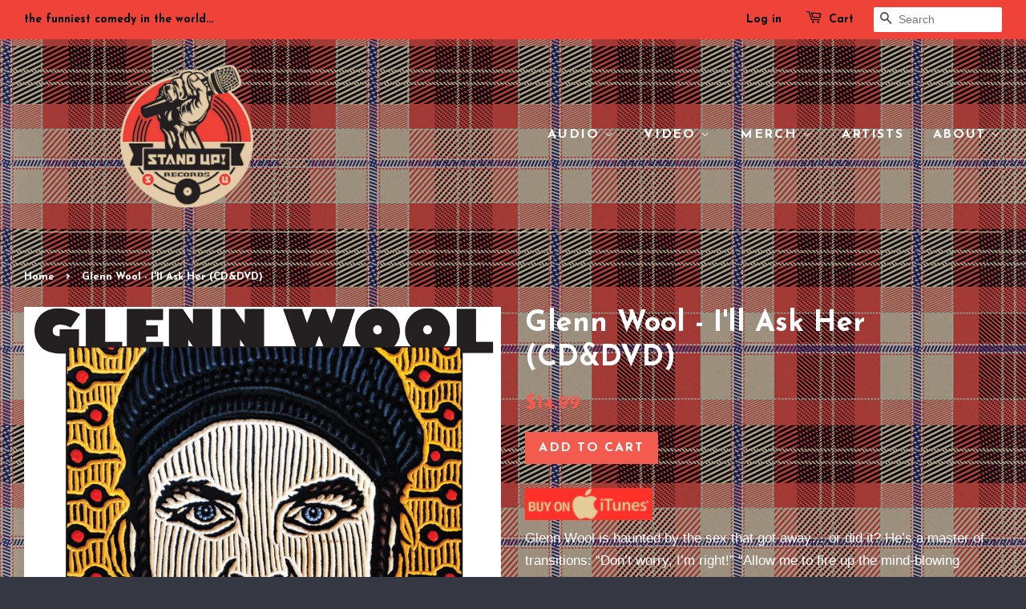

--- FILE ---
content_type: text/html; charset=utf-8
request_url: https://standuprecords.com/products/glenn-wool-ill-ask-her
body_size: 17962
content:
<!doctype html>
<!--[if lt IE 7]><html class="no-js lt-ie9 lt-ie8 lt-ie7" lang="en"> <![endif]-->
<!--[if IE 7]><html class="no-js lt-ie9 lt-ie8" lang="en"> <![endif]-->
<!--[if IE 8]><html class="no-js lt-ie9" lang="en"> <![endif]-->
<!--[if IE 9 ]><html class="ie9 no-js"> <![endif]-->
<!--[if (gt IE 9)|!(IE)]><!--> <html class="no-js"> <!--<![endif]-->
<head>

  <!-- Basic page needs ================================================== -->
  <meta charset="utf-8">
  <meta http-equiv="X-UA-Compatible" content="IE=edge,chrome=1">

  
  <link rel="shortcut icon" href="//standuprecords.com/cdn/shop/t/29/assets/favicon.png?v=17152318523386772201764787235" type="image/png" />
  

  <!-- Title and description ================================================== -->
  <title>
  Glenn Wool - I&#39;ll Ask Her (CD&amp;DVD) &ndash; Stand Up! Records
  </title>

  
  <meta name="description" content="Glenn Wool is haunted by the sex that got away… or did it? He’s a master of transitions: “Don’t worry, I’m right!” “Allow me to fire up the mind-blowing machine!” “You played a hell of a game, ma’am.” And he’s a bit of a “bird-lover,” if you catch our drift. Wool’s also an 18 year comedy veteran, a native Canadian and ">
  

  <!-- Social meta ================================================== -->
  

  <meta property="og:type" content="product">
  <meta property="og:title" content="Glenn Wool - I&#39;ll Ask Her (CD&amp;DVD)">
  <meta property="og:url" content="https://standuprecords.com/products/glenn-wool-ill-ask-her">
  
  <meta property="og:image" content="http://standuprecords.com/cdn/shop/products/094GW-IAH-1000_grande.jpg?v=1608879445">
  <meta property="og:image:secure_url" content="https://standuprecords.com/cdn/shop/products/094GW-IAH-1000_grande.jpg?v=1608879445">
  
  <meta property="og:price:amount" content="14.99">
  <meta property="og:price:currency" content="USD">


  <meta property="og:description" content="Glenn Wool is haunted by the sex that got away… or did it? He’s a master of transitions: “Don’t worry, I’m right!” “Allow me to fire up the mind-blowing machine!” “You played a hell of a game, ma’am.” And he’s a bit of a “bird-lover,” if you catch our drift. Wool’s also an 18 year comedy veteran, a native Canadian and ">

<meta property="og:site_name" content="Stand Up! Records">



<meta name="twitter:card" content="summary">




  <meta name="twitter:title" content="Glenn Wool - I&#39;ll Ask Her (CD&amp;DVD)">
  <meta name="twitter:description" content="Glenn Wool is haunted by the sex that got away… or did it? He’s a master of transitions: “Don’t worry, I’m right!” “Allow me to fire up the mind-blowing machine!” “You played a hell of a game, ma’am.” And he’s a bit of a “bird-lover,” if you catch our drift.">
  <meta name="twitter:image" content="https://standuprecords.com/cdn/shop/products/094GW-IAH-1000_medium.jpg?v=1608879445">
  <meta name="twitter:image:width" content="240">
  <meta name="twitter:image:height" content="240">



  <!-- Helpers ================================================== -->
  <link rel="canonical" href="https://standuprecords.com/products/glenn-wool-ill-ask-her">
  <meta name="viewport" content="width=device-width,initial-scale=1">
  <meta name="theme-color" content="#f45b4f">

  <!-- CSS ================================================== -->
  <link href="//standuprecords.com/cdn/shop/t/29/assets/timber.scss.css?v=156416408516021993001764801826" rel="stylesheet" type="text/css" media="all" />
  <link href="//standuprecords.com/cdn/shop/t/29/assets/theme.scss.css?v=85922641935704921931764801826" rel="stylesheet" type="text/css" media="all" />

  

  
    
    
    <link href="//fonts.googleapis.com/css?family=Josefin+Sans:700" rel="stylesheet" type="text/css" media="all" />
  


  
    
    
    <link href="//fonts.googleapis.com/css?family=Josefin+Sans:700" rel="stylesheet" type="text/css" media="all" />
  



  <!-- Header hook for plugins ================================================== -->
  <script>window.performance && window.performance.mark && window.performance.mark('shopify.content_for_header.start');</script><meta name="google-site-verification" content="MoJaMmWpWBv61k8TYExGn2la597TNAdEvM60wBu0D7E">
<meta id="shopify-digital-wallet" name="shopify-digital-wallet" content="/1789057/digital_wallets/dialog">
<meta name="shopify-checkout-api-token" content="8f102978bd482bc4572060aa191e31bb">
<meta id="in-context-paypal-metadata" data-shop-id="1789057" data-venmo-supported="false" data-environment="production" data-locale="en_US" data-paypal-v4="true" data-currency="USD">
<link rel="alternate" type="application/json+oembed" href="https://standuprecords.com/products/glenn-wool-ill-ask-her.oembed">
<script async="async" src="/checkouts/internal/preloads.js?locale=en-US"></script>
<link rel="preconnect" href="https://shop.app" crossorigin="anonymous">
<script async="async" src="https://shop.app/checkouts/internal/preloads.js?locale=en-US&shop_id=1789057" crossorigin="anonymous"></script>
<script id="apple-pay-shop-capabilities" type="application/json">{"shopId":1789057,"countryCode":"US","currencyCode":"USD","merchantCapabilities":["supports3DS"],"merchantId":"gid:\/\/shopify\/Shop\/1789057","merchantName":"Stand Up! Records","requiredBillingContactFields":["postalAddress","email"],"requiredShippingContactFields":["postalAddress","email"],"shippingType":"shipping","supportedNetworks":["visa","masterCard","amex","discover","elo","jcb"],"total":{"type":"pending","label":"Stand Up! Records","amount":"1.00"},"shopifyPaymentsEnabled":true,"supportsSubscriptions":true}</script>
<script id="shopify-features" type="application/json">{"accessToken":"8f102978bd482bc4572060aa191e31bb","betas":["rich-media-storefront-analytics"],"domain":"standuprecords.com","predictiveSearch":true,"shopId":1789057,"locale":"en"}</script>
<script>var Shopify = Shopify || {};
Shopify.shop = "stand-up-records.myshopify.com";
Shopify.locale = "en";
Shopify.currency = {"active":"USD","rate":"1.0"};
Shopify.country = "US";
Shopify.theme = {"name":"the new Minimal","id":136822521918,"schema_name":null,"schema_version":null,"theme_store_id":380,"role":"main"};
Shopify.theme.handle = "null";
Shopify.theme.style = {"id":null,"handle":null};
Shopify.cdnHost = "standuprecords.com/cdn";
Shopify.routes = Shopify.routes || {};
Shopify.routes.root = "/";</script>
<script type="module">!function(o){(o.Shopify=o.Shopify||{}).modules=!0}(window);</script>
<script>!function(o){function n(){var o=[];function n(){o.push(Array.prototype.slice.apply(arguments))}return n.q=o,n}var t=o.Shopify=o.Shopify||{};t.loadFeatures=n(),t.autoloadFeatures=n()}(window);</script>
<script>
  window.ShopifyPay = window.ShopifyPay || {};
  window.ShopifyPay.apiHost = "shop.app\/pay";
  window.ShopifyPay.redirectState = null;
</script>
<script id="shop-js-analytics" type="application/json">{"pageType":"product"}</script>
<script defer="defer" async type="module" src="//standuprecords.com/cdn/shopifycloud/shop-js/modules/v2/client.init-shop-cart-sync_WVOgQShq.en.esm.js"></script>
<script defer="defer" async type="module" src="//standuprecords.com/cdn/shopifycloud/shop-js/modules/v2/chunk.common_C_13GLB1.esm.js"></script>
<script defer="defer" async type="module" src="//standuprecords.com/cdn/shopifycloud/shop-js/modules/v2/chunk.modal_CLfMGd0m.esm.js"></script>
<script type="module">
  await import("//standuprecords.com/cdn/shopifycloud/shop-js/modules/v2/client.init-shop-cart-sync_WVOgQShq.en.esm.js");
await import("//standuprecords.com/cdn/shopifycloud/shop-js/modules/v2/chunk.common_C_13GLB1.esm.js");
await import("//standuprecords.com/cdn/shopifycloud/shop-js/modules/v2/chunk.modal_CLfMGd0m.esm.js");

  window.Shopify.SignInWithShop?.initShopCartSync?.({"fedCMEnabled":true,"windoidEnabled":true});

</script>
<script>
  window.Shopify = window.Shopify || {};
  if (!window.Shopify.featureAssets) window.Shopify.featureAssets = {};
  window.Shopify.featureAssets['shop-js'] = {"shop-cart-sync":["modules/v2/client.shop-cart-sync_DuR37GeY.en.esm.js","modules/v2/chunk.common_C_13GLB1.esm.js","modules/v2/chunk.modal_CLfMGd0m.esm.js"],"init-fed-cm":["modules/v2/client.init-fed-cm_BucUoe6W.en.esm.js","modules/v2/chunk.common_C_13GLB1.esm.js","modules/v2/chunk.modal_CLfMGd0m.esm.js"],"shop-toast-manager":["modules/v2/client.shop-toast-manager_B0JfrpKj.en.esm.js","modules/v2/chunk.common_C_13GLB1.esm.js","modules/v2/chunk.modal_CLfMGd0m.esm.js"],"init-shop-cart-sync":["modules/v2/client.init-shop-cart-sync_WVOgQShq.en.esm.js","modules/v2/chunk.common_C_13GLB1.esm.js","modules/v2/chunk.modal_CLfMGd0m.esm.js"],"shop-button":["modules/v2/client.shop-button_B_U3bv27.en.esm.js","modules/v2/chunk.common_C_13GLB1.esm.js","modules/v2/chunk.modal_CLfMGd0m.esm.js"],"init-windoid":["modules/v2/client.init-windoid_DuP9q_di.en.esm.js","modules/v2/chunk.common_C_13GLB1.esm.js","modules/v2/chunk.modal_CLfMGd0m.esm.js"],"shop-cash-offers":["modules/v2/client.shop-cash-offers_BmULhtno.en.esm.js","modules/v2/chunk.common_C_13GLB1.esm.js","modules/v2/chunk.modal_CLfMGd0m.esm.js"],"pay-button":["modules/v2/client.pay-button_CrPSEbOK.en.esm.js","modules/v2/chunk.common_C_13GLB1.esm.js","modules/v2/chunk.modal_CLfMGd0m.esm.js"],"init-customer-accounts":["modules/v2/client.init-customer-accounts_jNk9cPYQ.en.esm.js","modules/v2/client.shop-login-button_DJ5ldayH.en.esm.js","modules/v2/chunk.common_C_13GLB1.esm.js","modules/v2/chunk.modal_CLfMGd0m.esm.js"],"avatar":["modules/v2/client.avatar_BTnouDA3.en.esm.js"],"checkout-modal":["modules/v2/client.checkout-modal_pBPyh9w8.en.esm.js","modules/v2/chunk.common_C_13GLB1.esm.js","modules/v2/chunk.modal_CLfMGd0m.esm.js"],"init-shop-for-new-customer-accounts":["modules/v2/client.init-shop-for-new-customer-accounts_BUoCy7a5.en.esm.js","modules/v2/client.shop-login-button_DJ5ldayH.en.esm.js","modules/v2/chunk.common_C_13GLB1.esm.js","modules/v2/chunk.modal_CLfMGd0m.esm.js"],"init-customer-accounts-sign-up":["modules/v2/client.init-customer-accounts-sign-up_CnczCz9H.en.esm.js","modules/v2/client.shop-login-button_DJ5ldayH.en.esm.js","modules/v2/chunk.common_C_13GLB1.esm.js","modules/v2/chunk.modal_CLfMGd0m.esm.js"],"init-shop-email-lookup-coordinator":["modules/v2/client.init-shop-email-lookup-coordinator_CzjY5t9o.en.esm.js","modules/v2/chunk.common_C_13GLB1.esm.js","modules/v2/chunk.modal_CLfMGd0m.esm.js"],"shop-follow-button":["modules/v2/client.shop-follow-button_CsYC63q7.en.esm.js","modules/v2/chunk.common_C_13GLB1.esm.js","modules/v2/chunk.modal_CLfMGd0m.esm.js"],"shop-login-button":["modules/v2/client.shop-login-button_DJ5ldayH.en.esm.js","modules/v2/chunk.common_C_13GLB1.esm.js","modules/v2/chunk.modal_CLfMGd0m.esm.js"],"shop-login":["modules/v2/client.shop-login_B9ccPdmx.en.esm.js","modules/v2/chunk.common_C_13GLB1.esm.js","modules/v2/chunk.modal_CLfMGd0m.esm.js"],"lead-capture":["modules/v2/client.lead-capture_D0K_KgYb.en.esm.js","modules/v2/chunk.common_C_13GLB1.esm.js","modules/v2/chunk.modal_CLfMGd0m.esm.js"],"payment-terms":["modules/v2/client.payment-terms_BWmiNN46.en.esm.js","modules/v2/chunk.common_C_13GLB1.esm.js","modules/v2/chunk.modal_CLfMGd0m.esm.js"]};
</script>
<script>(function() {
  var isLoaded = false;
  function asyncLoad() {
    if (isLoaded) return;
    isLoaded = true;
    var urls = ["\/\/www.powr.io\/powr.js?powr-token=stand-up-records.myshopify.com\u0026external-type=shopify\u0026shop=stand-up-records.myshopify.com","\/\/www.powr.io\/powr.js?powr-token=stand-up-records.myshopify.com\u0026external-type=shopify\u0026shop=stand-up-records.myshopify.com","https:\/\/cks3.amplifiedcdn.com\/ckjs.production.min.js?unique_id=stand-up-records.myshopify.com\u0026shop=stand-up-records.myshopify.com","https:\/\/cdn.nfcube.com\/6b7a24cd8a1dbb4c22913a842cfa0904.js?shop=stand-up-records.myshopify.com","https:\/\/ccjs.amplifiedcdn.com\/ccjs.umd.js?unique_id=stand-up-records.myshopify.com\u0026shop=stand-up-records.myshopify.com"];
    for (var i = 0; i < urls.length; i++) {
      var s = document.createElement('script');
      s.type = 'text/javascript';
      s.async = true;
      s.src = urls[i];
      var x = document.getElementsByTagName('script')[0];
      x.parentNode.insertBefore(s, x);
    }
  };
  if(window.attachEvent) {
    window.attachEvent('onload', asyncLoad);
  } else {
    window.addEventListener('load', asyncLoad, false);
  }
})();</script>
<script id="__st">var __st={"a":1789057,"offset":-21600,"reqid":"54cb2e04-45a1-4e04-9f6e-8116d173a59b-1769650072","pageurl":"standuprecords.com\/products\/glenn-wool-ill-ask-her","u":"e298c6b1f2ae","p":"product","rtyp":"product","rid":109191880};</script>
<script>window.ShopifyPaypalV4VisibilityTracking = true;</script>
<script id="captcha-bootstrap">!function(){'use strict';const t='contact',e='account',n='new_comment',o=[[t,t],['blogs',n],['comments',n],[t,'customer']],c=[[e,'customer_login'],[e,'guest_login'],[e,'recover_customer_password'],[e,'create_customer']],r=t=>t.map((([t,e])=>`form[action*='/${t}']:not([data-nocaptcha='true']) input[name='form_type'][value='${e}']`)).join(','),a=t=>()=>t?[...document.querySelectorAll(t)].map((t=>t.form)):[];function s(){const t=[...o],e=r(t);return a(e)}const i='password',u='form_key',d=['recaptcha-v3-token','g-recaptcha-response','h-captcha-response',i],f=()=>{try{return window.sessionStorage}catch{return}},m='__shopify_v',_=t=>t.elements[u];function p(t,e,n=!1){try{const o=window.sessionStorage,c=JSON.parse(o.getItem(e)),{data:r}=function(t){const{data:e,action:n}=t;return t[m]||n?{data:e,action:n}:{data:t,action:n}}(c);for(const[e,n]of Object.entries(r))t.elements[e]&&(t.elements[e].value=n);n&&o.removeItem(e)}catch(o){console.error('form repopulation failed',{error:o})}}const l='form_type',E='cptcha';function T(t){t.dataset[E]=!0}const w=window,h=w.document,L='Shopify',v='ce_forms',y='captcha';let A=!1;((t,e)=>{const n=(g='f06e6c50-85a8-45c8-87d0-21a2b65856fe',I='https://cdn.shopify.com/shopifycloud/storefront-forms-hcaptcha/ce_storefront_forms_captcha_hcaptcha.v1.5.2.iife.js',D={infoText:'Protected by hCaptcha',privacyText:'Privacy',termsText:'Terms'},(t,e,n)=>{const o=w[L][v],c=o.bindForm;if(c)return c(t,g,e,D).then(n);var r;o.q.push([[t,g,e,D],n]),r=I,A||(h.body.append(Object.assign(h.createElement('script'),{id:'captcha-provider',async:!0,src:r})),A=!0)});var g,I,D;w[L]=w[L]||{},w[L][v]=w[L][v]||{},w[L][v].q=[],w[L][y]=w[L][y]||{},w[L][y].protect=function(t,e){n(t,void 0,e),T(t)},Object.freeze(w[L][y]),function(t,e,n,w,h,L){const[v,y,A,g]=function(t,e,n){const i=e?o:[],u=t?c:[],d=[...i,...u],f=r(d),m=r(i),_=r(d.filter((([t,e])=>n.includes(e))));return[a(f),a(m),a(_),s()]}(w,h,L),I=t=>{const e=t.target;return e instanceof HTMLFormElement?e:e&&e.form},D=t=>v().includes(t);t.addEventListener('submit',(t=>{const e=I(t);if(!e)return;const n=D(e)&&!e.dataset.hcaptchaBound&&!e.dataset.recaptchaBound,o=_(e),c=g().includes(e)&&(!o||!o.value);(n||c)&&t.preventDefault(),c&&!n&&(function(t){try{if(!f())return;!function(t){const e=f();if(!e)return;const n=_(t);if(!n)return;const o=n.value;o&&e.removeItem(o)}(t);const e=Array.from(Array(32),(()=>Math.random().toString(36)[2])).join('');!function(t,e){_(t)||t.append(Object.assign(document.createElement('input'),{type:'hidden',name:u})),t.elements[u].value=e}(t,e),function(t,e){const n=f();if(!n)return;const o=[...t.querySelectorAll(`input[type='${i}']`)].map((({name:t})=>t)),c=[...d,...o],r={};for(const[a,s]of new FormData(t).entries())c.includes(a)||(r[a]=s);n.setItem(e,JSON.stringify({[m]:1,action:t.action,data:r}))}(t,e)}catch(e){console.error('failed to persist form',e)}}(e),e.submit())}));const S=(t,e)=>{t&&!t.dataset[E]&&(n(t,e.some((e=>e===t))),T(t))};for(const o of['focusin','change'])t.addEventListener(o,(t=>{const e=I(t);D(e)&&S(e,y())}));const B=e.get('form_key'),M=e.get(l),P=B&&M;t.addEventListener('DOMContentLoaded',(()=>{const t=y();if(P)for(const e of t)e.elements[l].value===M&&p(e,B);[...new Set([...A(),...v().filter((t=>'true'===t.dataset.shopifyCaptcha))])].forEach((e=>S(e,t)))}))}(h,new URLSearchParams(w.location.search),n,t,e,['guest_login'])})(!0,!0)}();</script>
<script integrity="sha256-4kQ18oKyAcykRKYeNunJcIwy7WH5gtpwJnB7kiuLZ1E=" data-source-attribution="shopify.loadfeatures" defer="defer" src="//standuprecords.com/cdn/shopifycloud/storefront/assets/storefront/load_feature-a0a9edcb.js" crossorigin="anonymous"></script>
<script crossorigin="anonymous" defer="defer" src="//standuprecords.com/cdn/shopifycloud/storefront/assets/shopify_pay/storefront-65b4c6d7.js?v=20250812"></script>
<script data-source-attribution="shopify.dynamic_checkout.dynamic.init">var Shopify=Shopify||{};Shopify.PaymentButton=Shopify.PaymentButton||{isStorefrontPortableWallets:!0,init:function(){window.Shopify.PaymentButton.init=function(){};var t=document.createElement("script");t.src="https://standuprecords.com/cdn/shopifycloud/portable-wallets/latest/portable-wallets.en.js",t.type="module",document.head.appendChild(t)}};
</script>
<script data-source-attribution="shopify.dynamic_checkout.buyer_consent">
  function portableWalletsHideBuyerConsent(e){var t=document.getElementById("shopify-buyer-consent"),n=document.getElementById("shopify-subscription-policy-button");t&&n&&(t.classList.add("hidden"),t.setAttribute("aria-hidden","true"),n.removeEventListener("click",e))}function portableWalletsShowBuyerConsent(e){var t=document.getElementById("shopify-buyer-consent"),n=document.getElementById("shopify-subscription-policy-button");t&&n&&(t.classList.remove("hidden"),t.removeAttribute("aria-hidden"),n.addEventListener("click",e))}window.Shopify?.PaymentButton&&(window.Shopify.PaymentButton.hideBuyerConsent=portableWalletsHideBuyerConsent,window.Shopify.PaymentButton.showBuyerConsent=portableWalletsShowBuyerConsent);
</script>
<script data-source-attribution="shopify.dynamic_checkout.cart.bootstrap">document.addEventListener("DOMContentLoaded",(function(){function t(){return document.querySelector("shopify-accelerated-checkout-cart, shopify-accelerated-checkout")}if(t())Shopify.PaymentButton.init();else{new MutationObserver((function(e,n){t()&&(Shopify.PaymentButton.init(),n.disconnect())})).observe(document.body,{childList:!0,subtree:!0})}}));
</script>
<script id='scb4127' type='text/javascript' async='' src='https://standuprecords.com/cdn/shopifycloud/privacy-banner/storefront-banner.js'></script><link id="shopify-accelerated-checkout-styles" rel="stylesheet" media="screen" href="https://standuprecords.com/cdn/shopifycloud/portable-wallets/latest/accelerated-checkout-backwards-compat.css" crossorigin="anonymous">
<style id="shopify-accelerated-checkout-cart">
        #shopify-buyer-consent {
  margin-top: 1em;
  display: inline-block;
  width: 100%;
}

#shopify-buyer-consent.hidden {
  display: none;
}

#shopify-subscription-policy-button {
  background: none;
  border: none;
  padding: 0;
  text-decoration: underline;
  font-size: inherit;
  cursor: pointer;
}

#shopify-subscription-policy-button::before {
  box-shadow: none;
}

      </style>

<script>window.performance && window.performance.mark && window.performance.mark('shopify.content_for_header.end');</script>

  

<!--[if lt IE 9]>
<script src="//cdnjs.cloudflare.com/ajax/libs/html5shiv/3.7.2/html5shiv.min.js" type="text/javascript"></script>
<script src="//standuprecords.com/cdn/shop/t/29/assets/respond.min.js?v=52248677837542619231764787235" type="text/javascript"></script>
<link href="//standuprecords.com/cdn/shop/t/29/assets/respond-proxy.html" id="respond-proxy" rel="respond-proxy" />
<link href="//standuprecords.com/search?q=5bbecca476504f5f5df2cf4ec010b36b" id="respond-redirect" rel="respond-redirect" />
<script src="//standuprecords.com/search?q=5bbecca476504f5f5df2cf4ec010b36b" type="text/javascript"></script>
<![endif]-->



  <script src="//ajax.googleapis.com/ajax/libs/jquery/1.11.0/jquery.min.js" type="text/javascript"></script>
  <script src="//standuprecords.com/cdn/shop/t/29/assets/modernizr.min.js?v=26620055551102246001764787235" type="text/javascript"></script>

  
  
























<meta name="facebook-domain-verification" content="5sso33p5jkeylni9o1zj0bshg7xvwt" />

<!-- BeginConsistentCartAddon -->  <script>    Shopify.customer_logged_in = false ;  Shopify.customer_email = "" ;  Shopify.log_uuids = true;    </script>  <!-- EndConsistentCartAddon -->
<link href="https://monorail-edge.shopifysvc.com" rel="dns-prefetch">
<script>(function(){if ("sendBeacon" in navigator && "performance" in window) {try {var session_token_from_headers = performance.getEntriesByType('navigation')[0].serverTiming.find(x => x.name == '_s').description;} catch {var session_token_from_headers = undefined;}var session_cookie_matches = document.cookie.match(/_shopify_s=([^;]*)/);var session_token_from_cookie = session_cookie_matches && session_cookie_matches.length === 2 ? session_cookie_matches[1] : "";var session_token = session_token_from_headers || session_token_from_cookie || "";function handle_abandonment_event(e) {var entries = performance.getEntries().filter(function(entry) {return /monorail-edge.shopifysvc.com/.test(entry.name);});if (!window.abandonment_tracked && entries.length === 0) {window.abandonment_tracked = true;var currentMs = Date.now();var navigation_start = performance.timing.navigationStart;var payload = {shop_id: 1789057,url: window.location.href,navigation_start,duration: currentMs - navigation_start,session_token,page_type: "product"};window.navigator.sendBeacon("https://monorail-edge.shopifysvc.com/v1/produce", JSON.stringify({schema_id: "online_store_buyer_site_abandonment/1.1",payload: payload,metadata: {event_created_at_ms: currentMs,event_sent_at_ms: currentMs}}));}}window.addEventListener('pagehide', handle_abandonment_event);}}());</script>
<script id="web-pixels-manager-setup">(function e(e,d,r,n,o){if(void 0===o&&(o={}),!Boolean(null===(a=null===(i=window.Shopify)||void 0===i?void 0:i.analytics)||void 0===a?void 0:a.replayQueue)){var i,a;window.Shopify=window.Shopify||{};var t=window.Shopify;t.analytics=t.analytics||{};var s=t.analytics;s.replayQueue=[],s.publish=function(e,d,r){return s.replayQueue.push([e,d,r]),!0};try{self.performance.mark("wpm:start")}catch(e){}var l=function(){var e={modern:/Edge?\/(1{2}[4-9]|1[2-9]\d|[2-9]\d{2}|\d{4,})\.\d+(\.\d+|)|Firefox\/(1{2}[4-9]|1[2-9]\d|[2-9]\d{2}|\d{4,})\.\d+(\.\d+|)|Chrom(ium|e)\/(9{2}|\d{3,})\.\d+(\.\d+|)|(Maci|X1{2}).+ Version\/(15\.\d+|(1[6-9]|[2-9]\d|\d{3,})\.\d+)([,.]\d+|)( \(\w+\)|)( Mobile\/\w+|) Safari\/|Chrome.+OPR\/(9{2}|\d{3,})\.\d+\.\d+|(CPU[ +]OS|iPhone[ +]OS|CPU[ +]iPhone|CPU IPhone OS|CPU iPad OS)[ +]+(15[._]\d+|(1[6-9]|[2-9]\d|\d{3,})[._]\d+)([._]\d+|)|Android:?[ /-](13[3-9]|1[4-9]\d|[2-9]\d{2}|\d{4,})(\.\d+|)(\.\d+|)|Android.+Firefox\/(13[5-9]|1[4-9]\d|[2-9]\d{2}|\d{4,})\.\d+(\.\d+|)|Android.+Chrom(ium|e)\/(13[3-9]|1[4-9]\d|[2-9]\d{2}|\d{4,})\.\d+(\.\d+|)|SamsungBrowser\/([2-9]\d|\d{3,})\.\d+/,legacy:/Edge?\/(1[6-9]|[2-9]\d|\d{3,})\.\d+(\.\d+|)|Firefox\/(5[4-9]|[6-9]\d|\d{3,})\.\d+(\.\d+|)|Chrom(ium|e)\/(5[1-9]|[6-9]\d|\d{3,})\.\d+(\.\d+|)([\d.]+$|.*Safari\/(?![\d.]+ Edge\/[\d.]+$))|(Maci|X1{2}).+ Version\/(10\.\d+|(1[1-9]|[2-9]\d|\d{3,})\.\d+)([,.]\d+|)( \(\w+\)|)( Mobile\/\w+|) Safari\/|Chrome.+OPR\/(3[89]|[4-9]\d|\d{3,})\.\d+\.\d+|(CPU[ +]OS|iPhone[ +]OS|CPU[ +]iPhone|CPU IPhone OS|CPU iPad OS)[ +]+(10[._]\d+|(1[1-9]|[2-9]\d|\d{3,})[._]\d+)([._]\d+|)|Android:?[ /-](13[3-9]|1[4-9]\d|[2-9]\d{2}|\d{4,})(\.\d+|)(\.\d+|)|Mobile Safari.+OPR\/([89]\d|\d{3,})\.\d+\.\d+|Android.+Firefox\/(13[5-9]|1[4-9]\d|[2-9]\d{2}|\d{4,})\.\d+(\.\d+|)|Android.+Chrom(ium|e)\/(13[3-9]|1[4-9]\d|[2-9]\d{2}|\d{4,})\.\d+(\.\d+|)|Android.+(UC? ?Browser|UCWEB|U3)[ /]?(15\.([5-9]|\d{2,})|(1[6-9]|[2-9]\d|\d{3,})\.\d+)\.\d+|SamsungBrowser\/(5\.\d+|([6-9]|\d{2,})\.\d+)|Android.+MQ{2}Browser\/(14(\.(9|\d{2,})|)|(1[5-9]|[2-9]\d|\d{3,})(\.\d+|))(\.\d+|)|K[Aa][Ii]OS\/(3\.\d+|([4-9]|\d{2,})\.\d+)(\.\d+|)/},d=e.modern,r=e.legacy,n=navigator.userAgent;return n.match(d)?"modern":n.match(r)?"legacy":"unknown"}(),u="modern"===l?"modern":"legacy",c=(null!=n?n:{modern:"",legacy:""})[u],f=function(e){return[e.baseUrl,"/wpm","/b",e.hashVersion,"modern"===e.buildTarget?"m":"l",".js"].join("")}({baseUrl:d,hashVersion:r,buildTarget:u}),m=function(e){var d=e.version,r=e.bundleTarget,n=e.surface,o=e.pageUrl,i=e.monorailEndpoint;return{emit:function(e){var a=e.status,t=e.errorMsg,s=(new Date).getTime(),l=JSON.stringify({metadata:{event_sent_at_ms:s},events:[{schema_id:"web_pixels_manager_load/3.1",payload:{version:d,bundle_target:r,page_url:o,status:a,surface:n,error_msg:t},metadata:{event_created_at_ms:s}}]});if(!i)return console&&console.warn&&console.warn("[Web Pixels Manager] No Monorail endpoint provided, skipping logging."),!1;try{return self.navigator.sendBeacon.bind(self.navigator)(i,l)}catch(e){}var u=new XMLHttpRequest;try{return u.open("POST",i,!0),u.setRequestHeader("Content-Type","text/plain"),u.send(l),!0}catch(e){return console&&console.warn&&console.warn("[Web Pixels Manager] Got an unhandled error while logging to Monorail."),!1}}}}({version:r,bundleTarget:l,surface:e.surface,pageUrl:self.location.href,monorailEndpoint:e.monorailEndpoint});try{o.browserTarget=l,function(e){var d=e.src,r=e.async,n=void 0===r||r,o=e.onload,i=e.onerror,a=e.sri,t=e.scriptDataAttributes,s=void 0===t?{}:t,l=document.createElement("script"),u=document.querySelector("head"),c=document.querySelector("body");if(l.async=n,l.src=d,a&&(l.integrity=a,l.crossOrigin="anonymous"),s)for(var f in s)if(Object.prototype.hasOwnProperty.call(s,f))try{l.dataset[f]=s[f]}catch(e){}if(o&&l.addEventListener("load",o),i&&l.addEventListener("error",i),u)u.appendChild(l);else{if(!c)throw new Error("Did not find a head or body element to append the script");c.appendChild(l)}}({src:f,async:!0,onload:function(){if(!function(){var e,d;return Boolean(null===(d=null===(e=window.Shopify)||void 0===e?void 0:e.analytics)||void 0===d?void 0:d.initialized)}()){var d=window.webPixelsManager.init(e)||void 0;if(d){var r=window.Shopify.analytics;r.replayQueue.forEach((function(e){var r=e[0],n=e[1],o=e[2];d.publishCustomEvent(r,n,o)})),r.replayQueue=[],r.publish=d.publishCustomEvent,r.visitor=d.visitor,r.initialized=!0}}},onerror:function(){return m.emit({status:"failed",errorMsg:"".concat(f," has failed to load")})},sri:function(e){var d=/^sha384-[A-Za-z0-9+/=]+$/;return"string"==typeof e&&d.test(e)}(c)?c:"",scriptDataAttributes:o}),m.emit({status:"loading"})}catch(e){m.emit({status:"failed",errorMsg:(null==e?void 0:e.message)||"Unknown error"})}}})({shopId: 1789057,storefrontBaseUrl: "https://standuprecords.com",extensionsBaseUrl: "https://extensions.shopifycdn.com/cdn/shopifycloud/web-pixels-manager",monorailEndpoint: "https://monorail-edge.shopifysvc.com/unstable/produce_batch",surface: "storefront-renderer",enabledBetaFlags: ["2dca8a86"],webPixelsConfigList: [{"id":"309854270","configuration":"{\"config\":\"{\\\"pixel_id\\\":\\\"GT-TX52HLC\\\",\\\"target_country\\\":\\\"US\\\",\\\"gtag_events\\\":[{\\\"type\\\":\\\"purchase\\\",\\\"action_label\\\":\\\"MC-VNWN6D201C\\\"},{\\\"type\\\":\\\"page_view\\\",\\\"action_label\\\":\\\"MC-VNWN6D201C\\\"},{\\\"type\\\":\\\"view_item\\\",\\\"action_label\\\":\\\"MC-VNWN6D201C\\\"}],\\\"enable_monitoring_mode\\\":false}\"}","eventPayloadVersion":"v1","runtimeContext":"OPEN","scriptVersion":"b2a88bafab3e21179ed38636efcd8a93","type":"APP","apiClientId":1780363,"privacyPurposes":[],"dataSharingAdjustments":{"protectedCustomerApprovalScopes":["read_customer_address","read_customer_email","read_customer_name","read_customer_personal_data","read_customer_phone"]}},{"id":"66388030","eventPayloadVersion":"v1","runtimeContext":"LAX","scriptVersion":"1","type":"CUSTOM","privacyPurposes":["ANALYTICS"],"name":"Google Analytics tag (migrated)"},{"id":"shopify-app-pixel","configuration":"{}","eventPayloadVersion":"v1","runtimeContext":"STRICT","scriptVersion":"0450","apiClientId":"shopify-pixel","type":"APP","privacyPurposes":["ANALYTICS","MARKETING"]},{"id":"shopify-custom-pixel","eventPayloadVersion":"v1","runtimeContext":"LAX","scriptVersion":"0450","apiClientId":"shopify-pixel","type":"CUSTOM","privacyPurposes":["ANALYTICS","MARKETING"]}],isMerchantRequest: false,initData: {"shop":{"name":"Stand Up! Records","paymentSettings":{"currencyCode":"USD"},"myshopifyDomain":"stand-up-records.myshopify.com","countryCode":"US","storefrontUrl":"https:\/\/standuprecords.com"},"customer":null,"cart":null,"checkout":null,"productVariants":[{"price":{"amount":14.99,"currencyCode":"USD"},"product":{"title":"Glenn Wool - I'll Ask Her (CD\u0026DVD)","vendor":"Stand Up! Records","id":"109191880","untranslatedTitle":"Glenn Wool - I'll Ask Her (CD\u0026DVD)","url":"\/products\/glenn-wool-ill-ask-her","type":"CD \u0026 DVD"},"id":"8329451585","image":{"src":"\/\/standuprecords.com\/cdn\/shop\/products\/094GW-IAH-1000.jpg?v=1608879445"},"sku":"SUR094","title":"Default Title","untranslatedTitle":"Default Title"}],"purchasingCompany":null},},"https://standuprecords.com/cdn","1d2a099fw23dfb22ep557258f5m7a2edbae",{"modern":"","legacy":""},{"shopId":"1789057","storefrontBaseUrl":"https:\/\/standuprecords.com","extensionBaseUrl":"https:\/\/extensions.shopifycdn.com\/cdn\/shopifycloud\/web-pixels-manager","surface":"storefront-renderer","enabledBetaFlags":"[\"2dca8a86\"]","isMerchantRequest":"false","hashVersion":"1d2a099fw23dfb22ep557258f5m7a2edbae","publish":"custom","events":"[[\"page_viewed\",{}],[\"product_viewed\",{\"productVariant\":{\"price\":{\"amount\":14.99,\"currencyCode\":\"USD\"},\"product\":{\"title\":\"Glenn Wool - I'll Ask Her (CD\u0026DVD)\",\"vendor\":\"Stand Up! Records\",\"id\":\"109191880\",\"untranslatedTitle\":\"Glenn Wool - I'll Ask Her (CD\u0026DVD)\",\"url\":\"\/products\/glenn-wool-ill-ask-her\",\"type\":\"CD \u0026 DVD\"},\"id\":\"8329451585\",\"image\":{\"src\":\"\/\/standuprecords.com\/cdn\/shop\/products\/094GW-IAH-1000.jpg?v=1608879445\"},\"sku\":\"SUR094\",\"title\":\"Default Title\",\"untranslatedTitle\":\"Default Title\"}}]]"});</script><script>
  window.ShopifyAnalytics = window.ShopifyAnalytics || {};
  window.ShopifyAnalytics.meta = window.ShopifyAnalytics.meta || {};
  window.ShopifyAnalytics.meta.currency = 'USD';
  var meta = {"product":{"id":109191880,"gid":"gid:\/\/shopify\/Product\/109191880","vendor":"Stand Up! Records","type":"CD \u0026 DVD","handle":"glenn-wool-ill-ask-her","variants":[{"id":8329451585,"price":1499,"name":"Glenn Wool - I'll Ask Her (CD\u0026DVD)","public_title":null,"sku":"SUR094"}],"remote":false},"page":{"pageType":"product","resourceType":"product","resourceId":109191880,"requestId":"54cb2e04-45a1-4e04-9f6e-8116d173a59b-1769650072"}};
  for (var attr in meta) {
    window.ShopifyAnalytics.meta[attr] = meta[attr];
  }
</script>
<script class="analytics">
  (function () {
    var customDocumentWrite = function(content) {
      var jquery = null;

      if (window.jQuery) {
        jquery = window.jQuery;
      } else if (window.Checkout && window.Checkout.$) {
        jquery = window.Checkout.$;
      }

      if (jquery) {
        jquery('body').append(content);
      }
    };

    var hasLoggedConversion = function(token) {
      if (token) {
        return document.cookie.indexOf('loggedConversion=' + token) !== -1;
      }
      return false;
    }

    var setCookieIfConversion = function(token) {
      if (token) {
        var twoMonthsFromNow = new Date(Date.now());
        twoMonthsFromNow.setMonth(twoMonthsFromNow.getMonth() + 2);

        document.cookie = 'loggedConversion=' + token + '; expires=' + twoMonthsFromNow;
      }
    }

    var trekkie = window.ShopifyAnalytics.lib = window.trekkie = window.trekkie || [];
    if (trekkie.integrations) {
      return;
    }
    trekkie.methods = [
      'identify',
      'page',
      'ready',
      'track',
      'trackForm',
      'trackLink'
    ];
    trekkie.factory = function(method) {
      return function() {
        var args = Array.prototype.slice.call(arguments);
        args.unshift(method);
        trekkie.push(args);
        return trekkie;
      };
    };
    for (var i = 0; i < trekkie.methods.length; i++) {
      var key = trekkie.methods[i];
      trekkie[key] = trekkie.factory(key);
    }
    trekkie.load = function(config) {
      trekkie.config = config || {};
      trekkie.config.initialDocumentCookie = document.cookie;
      var first = document.getElementsByTagName('script')[0];
      var script = document.createElement('script');
      script.type = 'text/javascript';
      script.onerror = function(e) {
        var scriptFallback = document.createElement('script');
        scriptFallback.type = 'text/javascript';
        scriptFallback.onerror = function(error) {
                var Monorail = {
      produce: function produce(monorailDomain, schemaId, payload) {
        var currentMs = new Date().getTime();
        var event = {
          schema_id: schemaId,
          payload: payload,
          metadata: {
            event_created_at_ms: currentMs,
            event_sent_at_ms: currentMs
          }
        };
        return Monorail.sendRequest("https://" + monorailDomain + "/v1/produce", JSON.stringify(event));
      },
      sendRequest: function sendRequest(endpointUrl, payload) {
        // Try the sendBeacon API
        if (window && window.navigator && typeof window.navigator.sendBeacon === 'function' && typeof window.Blob === 'function' && !Monorail.isIos12()) {
          var blobData = new window.Blob([payload], {
            type: 'text/plain'
          });

          if (window.navigator.sendBeacon(endpointUrl, blobData)) {
            return true;
          } // sendBeacon was not successful

        } // XHR beacon

        var xhr = new XMLHttpRequest();

        try {
          xhr.open('POST', endpointUrl);
          xhr.setRequestHeader('Content-Type', 'text/plain');
          xhr.send(payload);
        } catch (e) {
          console.log(e);
        }

        return false;
      },
      isIos12: function isIos12() {
        return window.navigator.userAgent.lastIndexOf('iPhone; CPU iPhone OS 12_') !== -1 || window.navigator.userAgent.lastIndexOf('iPad; CPU OS 12_') !== -1;
      }
    };
    Monorail.produce('monorail-edge.shopifysvc.com',
      'trekkie_storefront_load_errors/1.1',
      {shop_id: 1789057,
      theme_id: 136822521918,
      app_name: "storefront",
      context_url: window.location.href,
      source_url: "//standuprecords.com/cdn/s/trekkie.storefront.a804e9514e4efded663580eddd6991fcc12b5451.min.js"});

        };
        scriptFallback.async = true;
        scriptFallback.src = '//standuprecords.com/cdn/s/trekkie.storefront.a804e9514e4efded663580eddd6991fcc12b5451.min.js';
        first.parentNode.insertBefore(scriptFallback, first);
      };
      script.async = true;
      script.src = '//standuprecords.com/cdn/s/trekkie.storefront.a804e9514e4efded663580eddd6991fcc12b5451.min.js';
      first.parentNode.insertBefore(script, first);
    };
    trekkie.load(
      {"Trekkie":{"appName":"storefront","development":false,"defaultAttributes":{"shopId":1789057,"isMerchantRequest":null,"themeId":136822521918,"themeCityHash":"8988133575145713701","contentLanguage":"en","currency":"USD","eventMetadataId":"04d72b0f-b491-42dc-8096-bf9ed67a2a8b"},"isServerSideCookieWritingEnabled":true,"monorailRegion":"shop_domain","enabledBetaFlags":["65f19447","b5387b81"]},"Session Attribution":{},"S2S":{"facebookCapiEnabled":false,"source":"trekkie-storefront-renderer","apiClientId":580111}}
    );

    var loaded = false;
    trekkie.ready(function() {
      if (loaded) return;
      loaded = true;

      window.ShopifyAnalytics.lib = window.trekkie;

      var originalDocumentWrite = document.write;
      document.write = customDocumentWrite;
      try { window.ShopifyAnalytics.merchantGoogleAnalytics.call(this); } catch(error) {};
      document.write = originalDocumentWrite;

      window.ShopifyAnalytics.lib.page(null,{"pageType":"product","resourceType":"product","resourceId":109191880,"requestId":"54cb2e04-45a1-4e04-9f6e-8116d173a59b-1769650072","shopifyEmitted":true});

      var match = window.location.pathname.match(/checkouts\/(.+)\/(thank_you|post_purchase)/)
      var token = match? match[1]: undefined;
      if (!hasLoggedConversion(token)) {
        setCookieIfConversion(token);
        window.ShopifyAnalytics.lib.track("Viewed Product",{"currency":"USD","variantId":8329451585,"productId":109191880,"productGid":"gid:\/\/shopify\/Product\/109191880","name":"Glenn Wool - I'll Ask Her (CD\u0026DVD)","price":"14.99","sku":"SUR094","brand":"Stand Up! Records","variant":null,"category":"CD \u0026 DVD","nonInteraction":true,"remote":false},undefined,undefined,{"shopifyEmitted":true});
      window.ShopifyAnalytics.lib.track("monorail:\/\/trekkie_storefront_viewed_product\/1.1",{"currency":"USD","variantId":8329451585,"productId":109191880,"productGid":"gid:\/\/shopify\/Product\/109191880","name":"Glenn Wool - I'll Ask Her (CD\u0026DVD)","price":"14.99","sku":"SUR094","brand":"Stand Up! Records","variant":null,"category":"CD \u0026 DVD","nonInteraction":true,"remote":false,"referer":"https:\/\/standuprecords.com\/products\/glenn-wool-ill-ask-her"});
      }
    });


        var eventsListenerScript = document.createElement('script');
        eventsListenerScript.async = true;
        eventsListenerScript.src = "//standuprecords.com/cdn/shopifycloud/storefront/assets/shop_events_listener-3da45d37.js";
        document.getElementsByTagName('head')[0].appendChild(eventsListenerScript);

})();</script>
  <script>
  if (!window.ga || (window.ga && typeof window.ga !== 'function')) {
    window.ga = function ga() {
      (window.ga.q = window.ga.q || []).push(arguments);
      if (window.Shopify && window.Shopify.analytics && typeof window.Shopify.analytics.publish === 'function') {
        window.Shopify.analytics.publish("ga_stub_called", {}, {sendTo: "google_osp_migration"});
      }
      console.error("Shopify's Google Analytics stub called with:", Array.from(arguments), "\nSee https://help.shopify.com/manual/promoting-marketing/pixels/pixel-migration#google for more information.");
    };
    if (window.Shopify && window.Shopify.analytics && typeof window.Shopify.analytics.publish === 'function') {
      window.Shopify.analytics.publish("ga_stub_initialized", {}, {sendTo: "google_osp_migration"});
    }
  }
</script>
<script
  defer
  src="https://standuprecords.com/cdn/shopifycloud/perf-kit/shopify-perf-kit-3.1.0.min.js"
  data-application="storefront-renderer"
  data-shop-id="1789057"
  data-render-region="gcp-us-east1"
  data-page-type="product"
  data-theme-instance-id="136822521918"
  data-theme-name=""
  data-theme-version=""
  data-monorail-region="shop_domain"
  data-resource-timing-sampling-rate="10"
  data-shs="true"
  data-shs-beacon="true"
  data-shs-export-with-fetch="true"
  data-shs-logs-sample-rate="1"
  data-shs-beacon-endpoint="https://standuprecords.com/api/collect"
></script>
</head>

<body id="glenn-wool-i-39-ll-ask-her-cd-amp-dvd" class="template-product" >

  <div class="header-bar">
  <div class="wrapper medium-down--hide">
    <div class="post-large--display-table">

      <div class="header-bar__left post-large--display-table-cell">

        

        

        
          <div class="header-bar__module header-bar__message">
            the funniest comedy in the world...
          </div>
        

      </div>

      <div class="header-bar__right post-large--display-table-cell">

        
          <ul class="header-bar__module header-bar__module--list">
            
              <li>
                <a href="https://standuprecords.com/customer_authentication/redirect?locale=en&amp;region_country=US" id="customer_login_link">Log in</a>
              </li>
            
          </ul>
        

        <div class="header-bar__module">
          <span class="header-bar__sep" aria-hidden="true"></span>
          <a href="/cart" class="cart-page-link">
            <span class="icon icon-cart header-bar__cart-icon" aria-hidden="true"></span>
          </a>
        </div>

        <div class="header-bar__module">
          <a href="/cart" class="cart-page-link">
            Cart
            <span class="cart-count header-bar__cart-count hidden-count">0</span>
          </a>
        </div>

        
          
            <div class="header-bar__module header-bar__search">
              


  <form action="/search" method="get" class="header-bar__search-form clearfix" role="search">
    
    <button type="submit" class="btn icon-fallback-text header-bar__search-submit">
      <span class="icon icon-search" aria-hidden="true"></span>
      <span class="fallback-text">Search</span>
    </button>
    <input type="search" name="q" value="" aria-label="Search" class="header-bar__search-input" placeholder="Search">
  </form>


            </div>
          
        

      </div>
    </div>
  </div>
  <div class="wrapper post-large--hide">
    <button type="button" class="mobile-nav-trigger" id="MobileNavTrigger">
      <span class="icon icon-hamburger" aria-hidden="true"></span>
      Menu
    </button>
    <a href="/cart" class="cart-page-link mobile-cart-page-link">
      <span class="icon icon-cart header-bar__cart-icon" aria-hidden="true"></span>
      Cart <span class="cart-count hidden-count">0</span>
    </a>
  </div>
  <ul id="MobileNav" class="mobile-nav post-large--hide">
  
  
  
  <li class="mobile-nav__link" aria-haspopup="true">
    
      <a href="https://standuprecords.com/collections/audio" class="mobile-nav__sublist-trigger">
        Audio
        <span class="icon-fallback-text mobile-nav__sublist-expand">
  <span class="icon icon-plus" aria-hidden="true"></span>
  <span class="fallback-text">+</span>
</span>
<span class="icon-fallback-text mobile-nav__sublist-contract">
  <span class="icon icon-minus" aria-hidden="true"></span>
  <span class="fallback-text">-</span>
</span>
      </a>
      <ul class="mobile-nav__sublist">  
        
          <li class="mobile-nav__sublist-link">
            <a href="https://standuprecords.com/collections/all-vinyl-records">Vinyl</a>
          </li>
        
          <li class="mobile-nav__sublist-link">
            <a href="/collections/all-cds">CD</a>
          </li>
        
          <li class="mobile-nav__sublist-link">
            <a href="/collections/all-downloads">Downloads</a>
          </li>
        
          <li class="mobile-nav__sublist-link">
            <a href="/collections/other-formats">Other Formats</a>
          </li>
        
      </ul>
    
  </li>
  
  
  <li class="mobile-nav__link" aria-haspopup="true">
    
      <a href="https://vimeo.com/standuprecords/vod_pages/sort:date/format:thumbnail" class="mobile-nav__sublist-trigger">
        Video
        <span class="icon-fallback-text mobile-nav__sublist-expand">
  <span class="icon icon-plus" aria-hidden="true"></span>
  <span class="fallback-text">+</span>
</span>
<span class="icon-fallback-text mobile-nav__sublist-contract">
  <span class="icon icon-minus" aria-hidden="true"></span>
  <span class="fallback-text">-</span>
</span>
      </a>
      <ul class="mobile-nav__sublist">  
        
          <li class="mobile-nav__sublist-link">
            <a href="https://vimeo.com/standuprecords/vod_pages/sort:date/format:thumbnail">On Demand</a>
          </li>
        
          <li class="mobile-nav__sublist-link">
            <a href="https://standuprecords.com/pages/roku">Roku</a>
          </li>
        
      </ul>
    
  </li>
  
  
  <li class="mobile-nav__link" aria-haspopup="true">
    
      <a href="https://standuprecords.com/collections/merch?sort_by=created-descending" class="mobile-nav__sublist-trigger">
        Merch
        <span class="icon-fallback-text mobile-nav__sublist-expand">
  <span class="icon icon-plus" aria-hidden="true"></span>
  <span class="fallback-text">+</span>
</span>
<span class="icon-fallback-text mobile-nav__sublist-contract">
  <span class="icon icon-minus" aria-hidden="true"></span>
  <span class="fallback-text">-</span>
</span>
      </a>
      <ul class="mobile-nav__sublist">  
        
          <li class="mobile-nav__sublist-link">
            <a href="/collections/t-shirts">T-Shirts</a>
          </li>
        
          <li class="mobile-nav__sublist-link">
            <a href="https://standuprecords.com/collections/hoodies">Hoodies</a>
          </li>
        
          <li class="mobile-nav__sublist-link">
            <a href="/collections/enamel-pins">Pins</a>
          </li>
        
          <li class="mobile-nav__sublist-link">
            <a href="https://standuprecords.com/collections/bundles">Bundles</a>
          </li>
        
          <li class="mobile-nav__sublist-link">
            <a href="https://standuprecords.com/collections/masks">Masks</a>
          </li>
        
      </ul>
    
  </li>
  
  
  <li class="mobile-nav__link" aria-haspopup="true">
    
      <a href="/pages/artists2" class="mobile-nav">
        Artists
      </a>
    
  </li>
  
  
  <li class="mobile-nav__link" aria-haspopup="true">
    
      <a href="https://standuprecords.com/pages/about-stand-up-records" class="mobile-nav__sublist-trigger">
        About
        <span class="icon-fallback-text mobile-nav__sublist-expand">
  <span class="icon icon-plus" aria-hidden="true"></span>
  <span class="fallback-text">+</span>
</span>
<span class="icon-fallback-text mobile-nav__sublist-contract">
  <span class="icon icon-minus" aria-hidden="true"></span>
  <span class="fallback-text">-</span>
</span>
      </a>
      <ul class="mobile-nav__sublist">  
        
          <li class="mobile-nav__sublist-link">
            <a href="/pages/f-a-q">F.A.Q.</a>
          </li>
        
          <li class="mobile-nav__sublist-link">
            <a href="/pages/contact">Contact</a>
          </li>
        
          <li class="mobile-nav__sublist-link">
            <a href="/pages/about-stand-up-records">About Stand Up! Records</a>
          </li>
        
          <li class="mobile-nav__sublist-link">
            <a href="/pages/about-dan-schlissel">About Dan Schlissel!</a>
          </li>
        
          <li class="mobile-nav__sublist-link">
            <a href="/pages/gallery-of-dan">Gallery of Dan</a>
          </li>
        
      </ul>
    
  </li>
  

  
    
      <li class="mobile-nav__link">
        <a href="https://standuprecords.com/customer_authentication/redirect?locale=en&amp;region_country=US" id="customer_login_link">Log in</a>
      </li>
      
        <li class="mobile-nav__link">
          <a href="https://shopify.com/1789057/account?locale=en" id="customer_register_link">Create account</a>
        </li>
      
    
  
  
  <li class="mobile-nav__link">
    
      <div class="header-bar__module header-bar__search">
        


  <form action="/search" method="get" class="header-bar__search-form clearfix" role="search">
    
    <button type="submit" class="btn icon-fallback-text header-bar__search-submit">
      <span class="icon icon-search" aria-hidden="true"></span>
      <span class="fallback-text">Search</span>
    </button>
    <input type="search" name="q" value="" aria-label="Search" class="header-bar__search-input" placeholder="Search">
  </form>


      </div>
    
  </li>
  
</ul>

</div>


  <header class="site-header" role="banner">
    <div class="wrapper">

      

      <div class="grid--full post-large--display-table">
        <div class="grid__item post-large--one-third post-large--display-table-cell">
          
            <div class="h1 site-header__logo post-large--left" itemscope itemtype="http://schema.org/Organization">
          
            
              <a href="/" itemprop="url">
                <img src="//standuprecords.com/cdn/shop/t/29/assets/logo.png?v=157743081848474700331764804080" alt="Stand Up! Records" itemprop="logo">
              </a>
            
          
            </div>
          
          
            <p class="header-message post-large--hide">
              <small>the funniest comedy in the world...</small>
            </p>
          
        </div>
        <div class="grid__item post-large--two-thirds post-large--display-table-cell medium-down--hide">
          
<ul class="site-nav post-large--text-right" id="AccessibleNav">
  
    
    
    
      <li class="site-nav--has-dropdown" aria-haspopup="true">
        <a href="https://standuprecords.com/collections/audio" class="site-nav__link">
          Audio
          <span class="icon-fallback-text">
            <span class="icon icon-arrow-down" aria-hidden="true"></span>
          </span>
        </a>
        <ul class="site-nav__dropdown">
          
            <li>
              <a href="https://standuprecords.com/collections/all-vinyl-records" class="site-nav__link">Vinyl</a>
            </li>
          
            <li>
              <a href="/collections/all-cds" class="site-nav__link">CD</a>
            </li>
          
            <li>
              <a href="/collections/all-downloads" class="site-nav__link">Downloads</a>
            </li>
          
            <li>
              <a href="/collections/other-formats" class="site-nav__link">Other Formats</a>
            </li>
          
        </ul>
      </li>
    
  
    
    
    
      <li class="site-nav--has-dropdown" aria-haspopup="true">
        <a href="https://vimeo.com/standuprecords/vod_pages/sort:date/format:thumbnail" class="site-nav__link">
          Video
          <span class="icon-fallback-text">
            <span class="icon icon-arrow-down" aria-hidden="true"></span>
          </span>
        </a>
        <ul class="site-nav__dropdown">
          
            <li>
              <a href="https://vimeo.com/standuprecords/vod_pages/sort:date/format:thumbnail" class="site-nav__link">On Demand</a>
            </li>
          
            <li>
              <a href="https://standuprecords.com/pages/roku" class="site-nav__link">Roku</a>
            </li>
          
        </ul>
      </li>
    
  
    
    
    
      <li class="site-nav--has-dropdown" aria-haspopup="true">
        <a href="https://standuprecords.com/collections/merch?sort_by=created-descending" class="site-nav__link">
          Merch
          <span class="icon-fallback-text">
            <span class="icon icon-arrow-down" aria-hidden="true"></span>
          </span>
        </a>
        <ul class="site-nav__dropdown">
          
            <li>
              <a href="/collections/t-shirts" class="site-nav__link">T-Shirts</a>
            </li>
          
            <li>
              <a href="https://standuprecords.com/collections/hoodies" class="site-nav__link">Hoodies</a>
            </li>
          
            <li>
              <a href="/collections/enamel-pins" class="site-nav__link">Pins</a>
            </li>
          
            <li>
              <a href="https://standuprecords.com/collections/bundles" class="site-nav__link">Bundles</a>
            </li>
          
            <li>
              <a href="https://standuprecords.com/collections/masks" class="site-nav__link">Masks</a>
            </li>
          
        </ul>
      </li>
    
  
    
    
    
      <li >
        <a href="/pages/artists2" class="site-nav__link">Artists</a>
      </li>
    
  
    
    
    
      <li class="site-nav--has-dropdown" aria-haspopup="true">
        <a href="https://standuprecords.com/pages/about-stand-up-records" class="site-nav__link">
          About
          <span class="icon-fallback-text">
            <span class="icon icon-arrow-down" aria-hidden="true"></span>
          </span>
        </a>
        <ul class="site-nav__dropdown">
          
            <li>
              <a href="/pages/f-a-q" class="site-nav__link">F.A.Q.</a>
            </li>
          
            <li>
              <a href="/pages/contact" class="site-nav__link">Contact</a>
            </li>
          
            <li>
              <a href="/pages/about-stand-up-records" class="site-nav__link">About Stand Up! Records</a>
            </li>
          
            <li>
              <a href="/pages/about-dan-schlissel" class="site-nav__link">About Dan Schlissel!</a>
            </li>
          
            <li>
              <a href="/pages/gallery-of-dan" class="site-nav__link">Gallery of Dan</a>
            </li>
          
        </ul>
      </li>
    
  
</ul>

        </div>
      </div>

      

    </div>
  </header>

  <main class="wrapper main-content" role="main">
    <div class="grid">
        <div class="grid__item">
          <div itemscope itemtype="http://schema.org/Product">

  <meta itemprop="url" content="https://standuprecords.com/products/glenn-wool-ill-ask-her">
  <meta itemprop="image" content="//standuprecords.com/cdn/shop/products/094GW-IAH-1000_grande.jpg?v=1608879445">

  <div class="section-header section-header--breadcrumb">
    

<nav class="breadcrumb" role="navigation" aria-label="breadcrumbs">
  <a href="/" title="Back to the frontpage">Home</a>

  

    
    <span aria-hidden="true" class="breadcrumb__sep">&rsaquo;</span>
    <span>Glenn Wool - I'll Ask Her (CD&DVD)</span>

  
</nav>


  </div>

  <div class="product-single">
    <div class="grid product-single__hero">
      <div class="grid__item post-large--one-half">

        

          <div class="product-single__photos" id="ProductPhoto">
            
            <img src="//standuprecords.com/cdn/shop/products/094GW-IAH-1000_1024x1024.jpg?v=1608879445" alt="Glenn Wool - I&#39;ll Ask Her (CD&amp;DVD)" id="ProductPhotoImg" data-image-id="16824393891902">
          </div>

          

        

        
        <ul class="gallery" class="hidden">
          
          <li data-image-id="16824393891902" class="gallery__item" data-mfp-src="//standuprecords.com/cdn/shop/products/094GW-IAH-1000_1024x1024.jpg?v=1608879445"></li>
          
        </ul>
        

      </div>
      <div class="grid__item post-large--one-half">

        <h1 itemprop="name">Glenn Wool - I'll Ask Her (CD&DVD)</h1>

        <div itemprop="offers" itemscope itemtype="http://schema.org/Offer">
          

          <meta itemprop="priceCurrency" content="USD">
          <link itemprop="availability" href="http://schema.org/InStock">

          <div class="product-single__prices">
            <span id="ProductPrice" class="product-single__price" itemprop="price">
              $14.99
            </span>

            
          </div>

          <form action="/cart/add" method="post" enctype="multipart/form-data" id="AddToCartForm">
            <select name="id" id="productSelect" class="product-single__variants">
              
                

                  <option  selected="selected"  data-sku="SUR094" value="8329451585">Default Title - $14.99 USD</option>

                
              
            </select>

            <div class="product-single__quantity is-hidden">
              <label for="Quantity">Quantity</label>
              <input type="number" id="Quantity" name="quantity" value="1" min="1" class="quantity-selector">
            </div>

            <button type="submit" name="add" id="AddToCart" class="btn">
              <span id="AddToCartText">Add to Cart</span>
            </button>
          </form>

          <div class="product-description rte" itemprop="description">
            <a href="https://itunes.apple.com/us/album/ill-ask-her/id548352223?app=itunes&amp;at=11lwrk" target="new"><img src="https://cdn.shopify.com/s/files/1/0178/9057/files/buyitunes.png?11048999947270591803" alt="Buy on iTunes"></a>
<div>
<p>Glenn Wool is haunted by the sex that got away… or did it? He’s a master of transitions: “Don’t worry, I’m right!” “Allow me to fire up the mind-blowing machine!” “You played a hell of a game, ma’am.” And he’s a bit of a “bird-lover,” if you catch our drift. Wool’s also an 18 year comedy veteran, a native Canadian and sometime Londoner who now operates as a “comedy satellite,” dropping from the skies to bring hilarity (and a particularly sound set of reasoning on why al Qaeda is never going after China) to places as far-flung as Anchorage, Alaska, site of his latest live CD, “I’ll Ask Her.” Given half a chance, Wool’s convinced he can fix all of the world’s major religions with just one simple rule—and a hilariously convoluted example of a messianic motorcycle trick that somehow brings to mind both Patton Oswalt and the late, great Mitch Hedberg all while envisioning the shenangians of our savior, Rick. And perhaps most impressive of all, Glenn Wool will win every round of “I’m not a racist, but…” you can bring at him. An impressive man, on-stage and off, Glenn Wool is a jewel in the crown of Stand Up! Records, and we couldn’t be prouder to share his voice with our comedy connoisseurs.</p>
</div>
<div>
<h3>Track Listing</h3>
<ol>
<li>Material From the First Album with New Tags</li>
<li>Children and the Environment</li>
<li>Dr. Hook&amp;#8217;s House of Solutions</li>
<li>Two Vacuum Cleaners Falling Down the Stairs Together</li>
<li>Make Believe Maple Leaf</li>
<li>Big Rick</li>
<li>Racist Butt</li>
<li>Chinese Diplomacy</li>
<li>Larry</li>
<li>Vagina al Dente</li>
<li>Future Warnings in Alaska</li>
</ol>
</div>
<iframe width="100%" height="450" scrolling="no" frameborder="no" src="https://w.soundcloud.com/player/?url=https%3A//api.soundcloud.com/tracks/245387309&amp;auto_play=false&amp;hide_related=false&amp;show_comments=true&amp;show_user=true&amp;show_reposts=false&amp;visual=true"></iframe>
          </div>

          
            <hr class="hr--clear hr--small">
            <h4>Share this Product</h4>
            



<div class="social-sharing normal" data-permalink="https://standuprecords.com/products/glenn-wool-ill-ask-her">

  
    <a target="_blank" href="//www.facebook.com/sharer.php?u=https://standuprecords.com/products/glenn-wool-ill-ask-her" class="share-facebook">
      <span class="icon icon-facebook"></span>
      <span class="share-title">Share</span>
      
        <span class="share-count">0</span>
      
    </a>
  

  
    <a target="_blank" href="//twitter.com/share?text=Glenn%20Wool%20-%20I'll%20Ask%20Her%20(CD%26DVD)&amp;url=https://standuprecords.com/products/glenn-wool-ill-ask-her" class="share-twitter">
      <span class="icon icon-twitter"></span>
      <span class="share-title">Tweet</span>
      
        <span class="share-count">0</span>
      
    </a>
  

  

    
      <a target="_blank" href="//pinterest.com/pin/create/button/?url=https://standuprecords.com/products/glenn-wool-ill-ask-her&amp;media=http://standuprecords.com/cdn/shop/products/094GW-IAH-1000_1024x1024.jpg?v=1608879445&amp;description=Glenn%20Wool%20-%20I'll%20Ask%20Her%20(CD%26DVD)" class="share-pinterest">
        <span class="icon icon-pinterest"></span>
        <span class="share-title">Pin it</span>
        
          <span class="share-count">0</span>
        
      </a>
    

    
      <a target="_blank" href="//fancy.com/fancyit?ItemURL=https://standuprecords.com/products/glenn-wool-ill-ask-her&amp;Title=Glenn%20Wool%20-%20I'll%20Ask%20Her%20(CD%26DVD)&amp;Category=Other&amp;ImageURL=//standuprecords.com/cdn/shop/products/094GW-IAH-1000_1024x1024.jpg?v=1608879445" class="share-fancy">
        <span class="icon icon-fancy"></span>
        <span class="share-title">Fancy</span>
      </a>
    

  

  
    <a target="_blank" href="//plus.google.com/share?url=https://standuprecords.com/products/glenn-wool-ill-ask-her" class="share-google">
      <!-- Cannot get Google+ share count with JS yet -->
      <span class="icon icon-google"></span>
      
        <span class="share-count">+1</span>
      
    </a>
  

</div>

          
        </div>

      </div>
    </div>
  </div>


  
  <!-- Solution brought to you by Caroline Schnapp -->
<!-- See this: https://docs.shopify.com/support/your-store/products/can-i-recommend-related-products#finding-a-relevant-collecitons -->
<!-- added 2016-0531 AMM -->


























  
    
  
    
      
      
      






  
  
  

  

  

  

  

  <aside class="grid">
    <div class="grid__item">
      
      <header class="section-header">
        <h2 class="section-header__title">Also available</h2>
      </header>
      
      <div class="grid-uniform">
        
    
      
         
           
             











<div class="grid__item large--one-quarter medium--one-third small--one-half">
  <a href="/collections/glenn-wool/products/glenn-wool-creator-i-am-but-a-pawn-download" class="grid-link">
    <span class="grid-link__image grid-link__image--product">
      
      
      <span class="grid-link__image-centered">
        <img src="//standuprecords.com/cdn/shop/products/SUR204-GlennWool-Creator_large.jpg?v=1565298658" alt="Glenn Wool - Creator, I Am But a Pawn (download)">
      </span>
    </span>
    <p class="grid-link__title">Glenn Wool - Creator, I Am But a Pawn (download)</p>
    
    <p class="grid-link__meta">
      
      
      $9.00
    </p>
  </a>
</div>

             
             
           
        
      
    
      
         
           
             











<div class="grid__item large--one-quarter medium--one-third small--one-half">
  <a href="/collections/glenn-wool/products/glenn-wool-creator-i-am-but-a-pawn-video" class="grid-link">
    <span class="grid-link__image grid-link__image--product">
      
      
      <span class="grid-link__image-centered">
        <img src="//standuprecords.com/cdn/shop/products/GW-CIABAP-poster-1000_large.jpg?v=1609277837" alt="Glenn Wool - Creator, I Am But a Pawn (video)">
      </span>
    </span>
    <p class="grid-link__title">Glenn Wool - Creator, I Am But a Pawn (video)</p>
    
    <p class="grid-link__meta">
      
      
      $9.99
    </p>
  </a>
</div>

             
             
           
        
      
    
      
    
      
         
           
             











<div class="grid__item large--one-quarter medium--one-third small--one-half">
  <a href="/collections/glenn-wool/products/glenn-wool-i-ll-ask-her" class="grid-link">
    <span class="grid-link__image grid-link__image--product">
      
      
      <span class="grid-link__image-centered">
        <img src="//standuprecords.com/cdn/shop/products/094GW-IAH-1000_9daba50e-9537-4b7a-85b3-95527e81885f_large.jpg?v=1608879468" alt="Glenn Wool - I&#39;ll Ask Her (download)">
      </span>
    </span>
    <p class="grid-link__title">Glenn Wool - I'll Ask Her (download)</p>
    
    <p class="grid-link__meta">
      
      
      $9.00
    </p>
  </a>
</div>

             
             
           
        
      
    
      
         
           
             











<div class="grid__item large--one-quarter medium--one-third small--one-half">
  <a href="/collections/glenn-wool/products/glenn-wool-let-your-hands-go" class="grid-link">
    <span class="grid-link__image grid-link__image--product">
      
      
      <span class="grid-link__image-centered">
        <img src="//standuprecords.com/cdn/shop/products/061GW-LYHG-1500_large.jpg?v=1608879495" alt="Glenn Wool - Let Your Hands Go (CD&amp;DVD)">
      </span>
    </span>
    <p class="grid-link__title">Glenn Wool - Let Your Hands Go (CD&DVD)</p>
    
    <p class="grid-link__meta">
      
      
      $14.99
    </p>
  </a>
</div>

             
             
               
  
      </div>
    </div>
  </aside>

  
     


</div>

<script src="//standuprecords.com/cdn/shopifycloud/storefront/assets/themes_support/option_selection-b017cd28.js" type="text/javascript"></script>
<script>
  var selectCallback = function(variant, selector) {
    timber.productPage({
      money_format: "${{amount}}",
      variant: variant,
      selector: selector,
      translations: {
        add_to_cart : "Add to Cart",
        sold_out : "Sold Out",
        unavailable : "Unavailable"
      }
    });
  };

  jQuery(function($) {
    new Shopify.OptionSelectors('productSelect', {
      product: {"id":109191880,"title":"Glenn Wool - I'll Ask Her (CD\u0026DVD)","handle":"glenn-wool-ill-ask-her","description":"\u003ca href=\"https:\/\/itunes.apple.com\/us\/album\/ill-ask-her\/id548352223?app=itunes\u0026amp;at=11lwrk\" target=\"new\"\u003e\u003cimg src=\"https:\/\/cdn.shopify.com\/s\/files\/1\/0178\/9057\/files\/buyitunes.png?11048999947270591803\" alt=\"Buy on iTunes\"\u003e\u003c\/a\u003e\n\u003cdiv\u003e\n\u003cp\u003eGlenn Wool is haunted by the sex that got away… or did it? He’s a master of transitions: “Don’t worry, I’m right!” “Allow me to fire up the mind-blowing machine!” “You played a hell of a game, ma’am.” And he’s a bit of a “bird-lover,” if you catch our drift. Wool’s also an 18 year comedy veteran, a native Canadian and sometime Londoner who now operates as a “comedy satellite,” dropping from the skies to bring hilarity (and a particularly sound set of reasoning on why al Qaeda is never going after China) to places as far-flung as Anchorage, Alaska, site of his latest live CD, “I’ll Ask Her.” Given half a chance, Wool’s convinced he can fix all of the world’s major religions with just one simple rule—and a hilariously convoluted example of a messianic motorcycle trick that somehow brings to mind both Patton Oswalt and the late, great Mitch Hedberg all while envisioning the shenangians of our savior, Rick. And perhaps most impressive of all, Glenn Wool will win every round of “I’m not a racist, but…” you can bring at him. An impressive man, on-stage and off, Glenn Wool is a jewel in the crown of Stand Up! Records, and we couldn’t be prouder to share his voice with our comedy connoisseurs.\u003c\/p\u003e\n\u003c\/div\u003e\n\u003cdiv\u003e\n\u003ch3\u003eTrack Listing\u003c\/h3\u003e\n\u003col\u003e\n\u003cli\u003eMaterial From the First Album with New Tags\u003c\/li\u003e\n\u003cli\u003eChildren and the Environment\u003c\/li\u003e\n\u003cli\u003eDr. Hook\u0026amp;#8217;s House of Solutions\u003c\/li\u003e\n\u003cli\u003eTwo Vacuum Cleaners Falling Down the Stairs Together\u003c\/li\u003e\n\u003cli\u003eMake Believe Maple Leaf\u003c\/li\u003e\n\u003cli\u003eBig Rick\u003c\/li\u003e\n\u003cli\u003eRacist Butt\u003c\/li\u003e\n\u003cli\u003eChinese Diplomacy\u003c\/li\u003e\n\u003cli\u003eLarry\u003c\/li\u003e\n\u003cli\u003eVagina al Dente\u003c\/li\u003e\n\u003cli\u003eFuture Warnings in Alaska\u003c\/li\u003e\n\u003c\/ol\u003e\n\u003c\/div\u003e\n\u003ciframe width=\"100%\" height=\"450\" scrolling=\"no\" frameborder=\"no\" src=\"https:\/\/w.soundcloud.com\/player\/?url=https%3A\/\/api.soundcloud.com\/tracks\/245387309\u0026amp;auto_play=false\u0026amp;hide_related=false\u0026amp;show_comments=true\u0026amp;show_user=true\u0026amp;show_reposts=false\u0026amp;visual=true\"\u003e\u003c\/iframe\u003e","published_at":"2015-11-12T18:03:00-06:00","created_at":"2012-10-27T12:26:07-05:00","vendor":"Stand Up! Records","type":"CD \u0026 DVD","tags":["GlennWool","SUR094"],"price":1499,"price_min":1499,"price_max":1499,"available":true,"price_varies":false,"compare_at_price":null,"compare_at_price_min":0,"compare_at_price_max":0,"compare_at_price_varies":false,"variants":[{"id":8329451585,"title":"Default Title","option1":"Default Title","option2":null,"option3":null,"sku":"SUR094","requires_shipping":true,"taxable":true,"featured_image":null,"available":true,"name":"Glenn Wool - I'll Ask Her (CD\u0026DVD)","public_title":null,"options":["Default Title"],"price":1499,"weight":340,"compare_at_price":null,"inventory_quantity":25,"inventory_management":"shopify","inventory_policy":"deny","barcode":"609461004321","requires_selling_plan":false,"selling_plan_allocations":[]}],"images":["\/\/standuprecords.com\/cdn\/shop\/products\/094GW-IAH-1000.jpg?v=1608879445"],"featured_image":"\/\/standuprecords.com\/cdn\/shop\/products\/094GW-IAH-1000.jpg?v=1608879445","options":["Title"],"media":[{"alt":null,"id":8994909683774,"position":1,"preview_image":{"aspect_ratio":1.0,"height":1000,"width":1000,"src":"\/\/standuprecords.com\/cdn\/shop\/products\/094GW-IAH-1000.jpg?v=1608879445"},"aspect_ratio":1.0,"height":1000,"media_type":"image","src":"\/\/standuprecords.com\/cdn\/shop\/products\/094GW-IAH-1000.jpg?v=1608879445","width":1000}],"requires_selling_plan":false,"selling_plan_groups":[],"content":"\u003ca href=\"https:\/\/itunes.apple.com\/us\/album\/ill-ask-her\/id548352223?app=itunes\u0026amp;at=11lwrk\" target=\"new\"\u003e\u003cimg src=\"https:\/\/cdn.shopify.com\/s\/files\/1\/0178\/9057\/files\/buyitunes.png?11048999947270591803\" alt=\"Buy on iTunes\"\u003e\u003c\/a\u003e\n\u003cdiv\u003e\n\u003cp\u003eGlenn Wool is haunted by the sex that got away… or did it? He’s a master of transitions: “Don’t worry, I’m right!” “Allow me to fire up the mind-blowing machine!” “You played a hell of a game, ma’am.” And he’s a bit of a “bird-lover,” if you catch our drift. Wool’s also an 18 year comedy veteran, a native Canadian and sometime Londoner who now operates as a “comedy satellite,” dropping from the skies to bring hilarity (and a particularly sound set of reasoning on why al Qaeda is never going after China) to places as far-flung as Anchorage, Alaska, site of his latest live CD, “I’ll Ask Her.” Given half a chance, Wool’s convinced he can fix all of the world’s major religions with just one simple rule—and a hilariously convoluted example of a messianic motorcycle trick that somehow brings to mind both Patton Oswalt and the late, great Mitch Hedberg all while envisioning the shenangians of our savior, Rick. And perhaps most impressive of all, Glenn Wool will win every round of “I’m not a racist, but…” you can bring at him. An impressive man, on-stage and off, Glenn Wool is a jewel in the crown of Stand Up! Records, and we couldn’t be prouder to share his voice with our comedy connoisseurs.\u003c\/p\u003e\n\u003c\/div\u003e\n\u003cdiv\u003e\n\u003ch3\u003eTrack Listing\u003c\/h3\u003e\n\u003col\u003e\n\u003cli\u003eMaterial From the First Album with New Tags\u003c\/li\u003e\n\u003cli\u003eChildren and the Environment\u003c\/li\u003e\n\u003cli\u003eDr. Hook\u0026amp;#8217;s House of Solutions\u003c\/li\u003e\n\u003cli\u003eTwo Vacuum Cleaners Falling Down the Stairs Together\u003c\/li\u003e\n\u003cli\u003eMake Believe Maple Leaf\u003c\/li\u003e\n\u003cli\u003eBig Rick\u003c\/li\u003e\n\u003cli\u003eRacist Butt\u003c\/li\u003e\n\u003cli\u003eChinese Diplomacy\u003c\/li\u003e\n\u003cli\u003eLarry\u003c\/li\u003e\n\u003cli\u003eVagina al Dente\u003c\/li\u003e\n\u003cli\u003eFuture Warnings in Alaska\u003c\/li\u003e\n\u003c\/ol\u003e\n\u003c\/div\u003e\n\u003ciframe width=\"100%\" height=\"450\" scrolling=\"no\" frameborder=\"no\" src=\"https:\/\/w.soundcloud.com\/player\/?url=https%3A\/\/api.soundcloud.com\/tracks\/245387309\u0026amp;auto_play=false\u0026amp;hide_related=false\u0026amp;show_comments=true\u0026amp;show_user=true\u0026amp;show_reposts=false\u0026amp;visual=true\"\u003e\u003c\/iframe\u003e"},
      onVariantSelected: selectCallback,
      enableHistoryState: true
    });

    // Add label if only one product option and it isn't 'Title'. Could be 'Size'.
    

    // Hide selectors if we only have 1 variant and its title contains 'Default'.
    
      $('.selector-wrapper').hide();
    
  });
</script>

        </div>
    </div>
  </main>

  <footer class="site-footer small--text-center" role="contentinfo">

    <div class="wrapper">

      <div class="grid-uniform ">

        
        
        
        
        
        
        
        

        

        

        
          <div class="grid__item post-large--one-half medium--one-half">
            
            <h4>Quick Links</h4>
            
            <ul class="site-footer__links">
              
                <li><a href="/cart">Shopping Cart</a></li>
              
                <li><a href="/collections/all-vinyl-records">Vinyl</a></li>
              
                <li><a href="/collections/all-downloads">Digital</a></li>
              
                <li><a href="/collections/all-cds">CD</a></li>
              
                <li><a href="/pages/return-policy">Returns</a></li>
              
                <li><a href="/pages/terms-and-conditions">Terms of Use</a></li>
              
                <li><a href="/pages/privacy-policy">Privacy</a></li>
              
            </ul>
          </div>
        

        

        
          <div class="grid__item post-large--one-half medium--one-half">
            <h4>Follow Us</h4>
              
              <ul class="inline-list social-icons">
  
    <li>
      <a class="icon-fallback-text" href="https://twitter.com/standuprecords" title="Stand Up! Records on Twitter">
        <span class="icon icon-twitter" aria-hidden="true"></span>
        <span class="fallback-text">Twitter</span>
      </a>
    </li>
  
  
    <li>
      <a class="icon-fallback-text" href="https://www.facebook.com/standuprecords" title="Stand Up! Records on Facebook">
        <span class="icon icon-facebook" aria-hidden="true"></span>
        <span class="fallback-text">Facebook</span>
      </a>
    </li>
  
  
  
  
    <li>
      <a class="icon-fallback-text" href="https://www.instagram.com/standuprecords/" title="Stand Up! Records on Instagram">
        <span class="icon icon-instagram" aria-hidden="true"></span>
        <span class="fallback-text">Instagram</span>
      </a>
    </li>
  
  
  
    <li>
      <a class="icon-fallback-text" href="https://www.youtube.com/user/StandUpRecordsdotcom" title="Stand Up! Records on YouTube">
        <span class="icon icon-youtube" aria-hidden="true"></span>
        <span class="fallback-text">YouTube</span>
      </a>
    </li>
  
  
  
  
</ul>
          </div>
        

        

        
      </div>

      <hr class="hr--small hr--clear">

      <div class="grid">
        <div class="grid__item text-center">
          <p class="site-footer__links">Copyright &copy; 2026, <a href="/" title="">Stand Up! Records</a>. <a target="_blank" rel="nofollow" href="https://www.shopify.com?utm_campaign=poweredby&amp;utm_medium=shopify&amp;utm_source=onlinestore">Ecommerce Software by Shopify</a></p>
        </div>
      </div>

      
        
        <div class="grid">
           <div class="grid__item text-center">
             <ul class="inline-list payment-icons">
               
                 <li>
                   <span class="icon-fallback-text">
                     <span class="icon icon-american_express" aria-hidden="true"></span>
                     <span class="fallback-text">american express</span>
                   </span>
                 </li>
               
                 <li>
                   <span class="icon-fallback-text">
                     <span class="icon icon-apple_pay" aria-hidden="true"></span>
                     <span class="fallback-text">apple pay</span>
                   </span>
                 </li>
               
                 <li>
                   <span class="icon-fallback-text">
                     <span class="icon icon-bancontact" aria-hidden="true"></span>
                     <span class="fallback-text">bancontact</span>
                   </span>
                 </li>
               
                 <li>
                   <span class="icon-fallback-text">
                     <span class="icon icon-diners_club" aria-hidden="true"></span>
                     <span class="fallback-text">diners club</span>
                   </span>
                 </li>
               
                 <li>
                   <span class="icon-fallback-text">
                     <span class="icon icon-discover" aria-hidden="true"></span>
                     <span class="fallback-text">discover</span>
                   </span>
                 </li>
               
                 <li>
                   <span class="icon-fallback-text">
                     <span class="icon icon-google_pay" aria-hidden="true"></span>
                     <span class="fallback-text">google pay</span>
                   </span>
                 </li>
               
                 <li>
                   <span class="icon-fallback-text">
                     <span class="icon icon-ideal" aria-hidden="true"></span>
                     <span class="fallback-text">ideal</span>
                   </span>
                 </li>
               
                 <li>
                   <span class="icon-fallback-text">
                     <span class="icon icon-master" aria-hidden="true"></span>
                     <span class="fallback-text">master</span>
                   </span>
                 </li>
               
                 <li>
                   <span class="icon-fallback-text">
                     <span class="icon icon-paypal" aria-hidden="true"></span>
                     <span class="fallback-text">paypal</span>
                   </span>
                 </li>
               
                 <li>
                   <span class="icon-fallback-text">
                     <span class="icon icon-shopify_pay" aria-hidden="true"></span>
                     <span class="fallback-text">shopify pay</span>
                   </span>
                 </li>
               
                 <li>
                   <span class="icon-fallback-text">
                     <span class="icon icon-visa" aria-hidden="true"></span>
                     <span class="fallback-text">visa</span>
                   </span>
                 </li>
               
             </ul>
           </div>
         </div>
         
       

    </div>

  </footer>

  

  
    <script src="//standuprecords.com/cdn/shop/t/29/assets/jquery.flexslider.min.js?v=33237652356059489871764787235" type="text/javascript"></script>
    <script src="//standuprecords.com/cdn/shop/t/29/assets/slider.js?v=3278791899512232581764787235" type="text/javascript"></script>
  

  <script src="//standuprecords.com/cdn/shop/t/29/assets/fastclick.min.js?v=29723458539410922371764787235" type="text/javascript"></script>
  <script src="//standuprecords.com/cdn/shop/t/29/assets/timber.js?v=26526583228822475811764787235" type="text/javascript"></script>
  <script src="//standuprecords.com/cdn/shop/t/29/assets/theme.js?v=79489193779809468551764787235" type="text/javascript"></script>

  
    
      <script src="//standuprecords.com/cdn/shop/t/29/assets/magnific-popup.min.js?v=150056207394664341371764787235" type="text/javascript"></script>
    
  

  
    
      <script src="//standuprecords.com/cdn/shop/t/29/assets/social-buttons.js?v=119607936257803311281764787235" type="text/javascript"></script>
    
  


</body>
</html>
